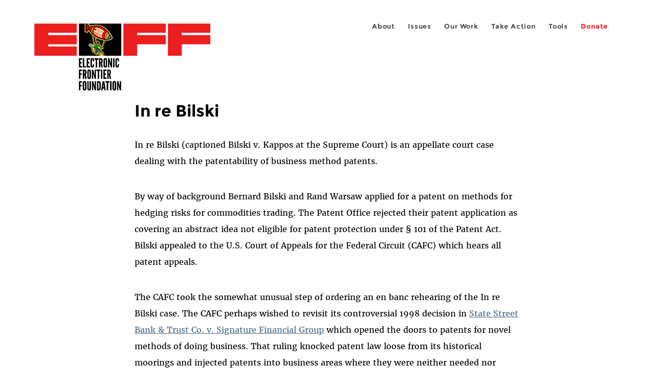

--- FILE ---
content_type: text/html; charset=utf-8
request_url: https://www.eff.org/nl/cases/re-bilski
body_size: 11359
content:
<!DOCTYPE html>
  <!--[if IEMobile 7]><html class="no-js ie iem7" lang="en" dir="ltr"><![endif]-->
  <!--[if lte IE 6]><html class="no-js ie lt-ie9 lt-ie8 lt-ie7" lang="en" dir="ltr"><![endif]-->
  <!--[if (IE 7)&(!IEMobile)]><html class="no-js ie lt-ie9 lt-ie8" lang="en" dir="ltr"><![endif]-->
  <!--[if IE 8]><html class="no-js ie lt-ie9" lang="en" dir="ltr"><![endif]-->
  <!--[if (gte IE 9)|(gt IEMobile 7)]><html class="no-js ie" lang="en" dir="ltr" prefix="fb: http://ogp.me/ns/fb# og: http://ogp.me/ns#"><![endif]-->
  <!--[if !IE]><!--><html class="no-js" lang="en" dir="ltr" prefix="fb: http://ogp.me/ns/fb# og: http://ogp.me/ns#"><!--<![endif]-->
<head>
  <meta charset="utf-8" />
<link href="https://www.eff.org/cases/re-bilski" rel="alternate" hreflang="en" />
<link rel="shortcut icon" href="https://www.eff.org/sites/all/themes/frontier/favicon.ico" type="image/vnd.microsoft.icon" />
<link rel="profile" href="http://www.w3.org/1999/xhtml/vocab" />
<meta name="HandheldFriendly" content="true" />
<meta name="MobileOptimized" content="width" />
<meta http-equiv="cleartype" content="on" />
<link rel="apple-touch-icon-precomposed" href="https://www.eff.org/sites/all/themes/phoenix/apple-touch-icon-precomposed-114x114.png" sizes="114x114" />
<link rel="apple-touch-icon" href="https://www.eff.org/sites/all/themes/phoenix/apple-touch-icon.png" />
<link rel="apple-touch-icon-precomposed" href="https://www.eff.org/sites/all/themes/phoenix/apple-touch-icon-precomposed.png" />
<meta name="description" content="In re Bilski (captioned Bilski v. Kappos at the Supreme Court) is an appellate court case dealing with the patentability of business method patents. By way of background Bernard Bilski and Rand Warsaw applied for a patent on methods for hedging risks for commodities trading. The Patent Office..." />
<meta name="viewport" content="width=device-width" />
<meta name="generator" content="Drupal 7 (http://drupal.org)" />
<link rel="canonical" href="https://www.eff.org/cases/re-bilski" />
<link rel="shortlink" href="https://www.eff.org/node/933" />
<meta property="og:site_name" content="Electronic Frontier Foundation" />
<meta property="og:type" content="article" />
<meta property="og:title" content="In re Bilski" />
<meta property="og:url" content="https://www.eff.org/cases/re-bilski" />
<meta property="og:description" content="In re Bilski (captioned Bilski v. Kappos at the Supreme Court) is an appellate court case dealing with the patentability of business method patents. By way of background Bernard Bilski and Rand Warsaw applied for a patent on methods for hedging risks for commodities trading. The Patent Office..." />
<meta property="og:updated_time" content="2011-10-05T10:37:25-07:00" />
<meta property="og:image" content="https://www.eff.org/files/issues/patents-2.png" />
<meta property="og:image:url" content="https://www.eff.org/files/issues/patents-2.png" />
<meta property="og:image:secure_url" content="https://www.eff.org/files/issues/patents-2.png" />
<meta property="og:image:type" content="image/png" />
<meta property="og:image:width" content="1200" />
<meta name="twitter:card" content="summary_large_image" />
<meta property="og:image:height" content="600" />
<meta name="twitter:site" content="@eff" />
<meta name="twitter:title" content="In re Bilski" />
<meta name="twitter:description" content="In re Bilski (captioned Bilski v. Kappos at the Supreme Court) is an appellate court case dealing with the patentability of business method patents. By way of background Bernard Bilski and Rand" />
<meta name="twitter:image" content="https://www.eff.org/files/issues/patents-2.png" />
<meta name="twitter:image:width" content="1200" />
<meta name="twitter:image:height" content="600" />
<meta property="article:publisher" content="https://www.facebook.com/eff" />
<meta property="article:published_time" content="2011-07-01T16:04:02-07:00" />
<meta property="article:modified_time" content="2011-10-05T10:37:25-07:00" />
<meta itemprop="name" content="In re Bilski" />
<meta itemprop="description" content="In re Bilski (captioned Bilski v. Kappos at the Supreme Court) is an appellate court case dealing with the patentability of business method patents. By way of background Bernard Bilski and Rand Warsaw applied for a patent on methods for hedging risks for commodities trading. The Patent Office..." />
<meta itemprop="image" content="https://www.eff.org/files/issues/patents-2.png" />
<link rel="publisher" href="https://www.eff.org/" />
  <title>In re Bilski | Electronic Frontier Foundation</title>
  <link type="text/css" rel="stylesheet" href="https://www.eff.org/files/css/css_ys5BgHL2TNyP6_lBf6AQ-QeeC9qTVIuIwGCz7AJJrJA.css" media="all" />
<link type="text/css" rel="stylesheet" href="https://www.eff.org/files/css/css_V3McJKq84FPXUFuViKaKZOcc8gTSkV2_ZXfIfELkuN4.css" media="all" />
<link type="text/css" rel="stylesheet" href="https://www.eff.org/files/css/css_kfXT8fL-c5E_QEO-LhU1d_l-l9go4nrJP9_oScaLr1Y.css" media="all" />
  <script>/**
 * @licstart The following is the entire license notice for the JavaScript
 * code in this page.
 *
 * Copyright (C) 2026  Electronic Frontier Foundation.
 *
 * The JavaScript code in this page is free software: you can redistribute
 * it and/or modify it under the terms of the GNU General Public License
 * (GNU GPL) as published by the Free Software Foundation, either version 3
 * of the License, or (at your option) any later version.  The code is
 * distributed WITHOUT ANY WARRANTY; without even the implied warranty of
 * MERCHANTABILITY or FITNESS FOR A PARTICULAR PURPOSE.  See the GNU GPL
 * for more details.
 *
 * As additional permission under GNU GPL version 3 section 7, you may
 * distribute non-source (e.g., minimized or compacted) forms of that code
 * without the copy of the GNU GPL normally required by section 4, provided
 * you include this license notice and a URL through which recipients can
 * access the Corresponding Source.
 *
 * @licend The above is the entire license notice for the JavaScript code
 * in this page.
 */
</script>
<script src="https://www.eff.org/files/js/js_qd8BaywA4mj4edyGLb52Px4-BwFqScI7dgPymNmaueA.js"></script>
<script src="https://www.eff.org/files/js/js_3Yx3RhUahVujNOzKraAykeoMku4LObiO-aj6zp8KaXI.js"></script>
<script src="https://www.eff.org/files/js/js_JnnBhcU_450W0hhr3R7PfHUC5xfoYmomQmnxDctMkS0.js"></script>
<script src="https://www.eff.org/files/js/js_KgskruORdZ61kLIIF2JdsVSxvevWmDaooJy2sq72gQ8.js"></script>
<script src="https://www.eff.org/files/js/js_md9Q2Jg7iRdKo7Pq1Q7w1ueSSXHtr0mwNXdcBC7uaHU.js"></script>
<script>jQuery.extend(Drupal.settings, {"basePath":"\/","pathPrefix":"","setHasJsCookie":0,"ajaxPageState":{"theme":"phoenix","theme_token":"jzKMYniAitbeqOMtPRKb8zYD_BNXjQN8TiDpMUNb388","jquery_version":"1.12","jquery_version_token":"ctkn4JJy1ZHxXYJE0N79g4U7tkI5QSqal-pBN6L3j8c","js":{"sites\/all\/modules\/contrib\/piwik_noscript\/piwik_noscript.js":1,"0":1,"sites\/all\/modules\/contrib\/tag1d7es_jquery_update\/replace\/jquery\/1.12\/jquery.min.js":1,"misc\/jquery-extend-3.4.0.js":1,"misc\/jquery-html-prefilter-3.5.0-backport.js":1,"misc\/jquery.once.js":1,"misc\/drupal.js":1,"sites\/all\/themes\/omega\/omega\/js\/no-js.js":1,"sites\/all\/modules\/contrib\/forcejs\/forcejs.js":1,"sites\/all\/modules\/contrib\/tag1d7es_jquery_update\/js\/jquery_browser.js":1,"sites\/all\/modules\/contrib\/tag1d7es_jquery_update\/replace\/ui\/ui\/minified\/jquery.ui.core.min.js":1,"sites\/all\/modules\/contrib\/tag1d7es_jquery_update\/replace\/ui\/ui\/minified\/jquery.ui.widget.min.js":1,"sites\/all\/modules\/contrib\/tag1d7es_jquery_update\/replace\/ui\/external\/jquery.cookie.js":1,"sites\/all\/modules\/contrib\/tag1d7es_jquery_update\/replace\/jquery.form\/4\/jquery.form.min.js":1,"sites\/all\/modules\/contrib\/tag1d7es_jquery_update\/replace\/ui\/ui\/minified\/jquery.ui.button.min.js":1,"sites\/all\/modules\/contrib\/tag1d7es_jquery_update\/replace\/ui\/ui\/minified\/jquery.ui.position.min.js":1,"misc\/ui\/jquery.ui.position-1.13.0-backport.js":1,"sites\/all\/modules\/contrib\/tag1d7es_jquery_update\/replace\/ui\/ui\/minified\/jquery.ui.menu.min.js":1,"misc\/ajax.js":1,"sites\/all\/modules\/contrib\/tag1d7es_jquery_update\/js\/jquery_update.js":1,"sites\/all\/modules\/custom\/eff_whyb\/js\/whyb.js":1,"sites\/all\/modules\/custom\/kittens\/banner.js":1,"sites\/all\/modules\/custom\/mytube\/mytube.js":1,"sites\/all\/modules\/custom\/privacy_badger\/js\/badger.behaviors.js":1,"sites\/all\/modules\/contrib\/caption_filter\/js\/caption-filter.js":1,"sites\/all\/modules\/contrib\/lightbox2\/js\/lightbox.js":1,"sites\/all\/modules\/contrib\/views\/js\/base.js":1,"misc\/progress.js":1,"sites\/all\/modules\/contrib\/views\/js\/ajax_view.js":1,"sites\/all\/modules\/contrib\/responsive_menus\/styles\/meanMenu\/jquery.meanmenu.min.js":1,"sites\/all\/modules\/contrib\/responsive_menus\/styles\/meanMenu\/responsive_menus_mean_menu.js":1,"sites\/all\/themes\/phoenix\/js\/tablesaw\/tablesaw-init.js":1,"sites\/all\/themes\/phoenix\/js\/tablesaw\/tablesaw.stackonly.jquery.js":1,"sites\/all\/themes\/phoenix\/js\/jquery-ui\/jquery.ui.selectmenu.js":1,"sites\/all\/themes\/phoenix\/js\/clipboard\/clipboard.js":1,"sites\/all\/themes\/phoenix\/js\/datatables\/datatables.js":1,"sites\/all\/themes\/phoenix\/js\/phoenix.behaviors.js":1},"css":{"sites\/all\/themes\/omega\/omega\/css\/modules\/system\/system.base.css":1,"sites\/all\/themes\/omega\/omega\/css\/modules\/system\/system.menus.theme.css":1,"sites\/all\/themes\/omega\/omega\/css\/modules\/system\/system.messages.theme.css":1,"sites\/all\/themes\/omega\/omega\/css\/modules\/system\/system.theme.css":1,"sites\/all\/modules\/contrib\/calendar\/css\/calendar_multiday.css":1,"sites\/all\/modules\/contrib\/date\/date_api\/date.css":1,"sites\/all\/modules\/contrib\/date\/date_popup\/themes\/datepicker.1.7.css":1,"sites\/all\/themes\/omega\/omega\/css\/modules\/book\/book.theme.css":1,"sites\/all\/modules\/contrib\/date\/date_repeat_field\/date_repeat_field.css":1,"sites\/all\/modules\/custom\/eff_library\/css\/media-browser.css":1,"sites\/all\/modules\/contrib\/footnotes\/footnotes.css":1,"sites\/all\/modules\/custom\/mytube\/mytube.css":1,"modules\/node\/node.css":1,"sites\/all\/themes\/omega\/omega\/css\/modules\/field\/field.theme.css":1,"sites\/all\/modules\/contrib\/video_filter\/video_filter.css":1,"sites\/all\/modules\/contrib\/views\/css\/views.css":1,"sites\/all\/themes\/omega\/omega\/css\/modules\/search\/search.theme.css":1,"sites\/all\/themes\/omega\/omega\/css\/modules\/user\/user.base.css":1,"sites\/all\/themes\/omega\/omega\/css\/modules\/user\/user.theme.css":1,"sites\/all\/modules\/contrib\/caption_filter\/caption-filter.css":1,"sites\/all\/modules\/contrib\/media\/modules\/media_wysiwyg\/css\/media_wysiwyg.base.css":1,"misc\/ui\/jquery.ui.core.css":1,"misc\/ui\/jquery.ui.theme.css":1,"misc\/ui\/jquery.ui.button.css":1,"misc\/ui\/jquery.ui.menu.css":1,"sites\/all\/modules\/contrib\/ctools\/css\/ctools.css":1,"sites\/all\/modules\/contrib\/lexicon\/css\/lexicon.css":1,"sites\/all\/modules\/contrib\/lightbox2\/css\/lightbox_alt.css":1,"sites\/all\/modules\/contrib\/panels\/css\/panels.css":1,"sites\/all\/modules\/custom\/eff_library\/plugins\/layouts\/eff_long_read\/eff-long-read.css":1,"sites\/all\/modules\/contrib\/node_embed\/plugins\/node_embed\/node_embed.css":1,"sites\/all\/modules\/contrib\/responsive_menus\/styles\/meanMenu\/meanmenu.min.css":1,"sites\/all\/modules\/custom\/eff_library\/plugins\/layouts\/eff_site_layout\/eff-site-layout.css":1,"sites\/all\/themes\/omega\/omega\/css\/omega.development.css":1,"sites\/all\/themes\/phoenix\/css\/phoenix.reset.css":1,"sites\/all\/themes\/phoenix\/css\/phoenix.styles.css":1,"sites\/all\/themes\/phoenix\/js\/jquery-ui\/jquery.ui.selectmenu.css":1,"sites\/all\/themes\/phoenix\/js\/tablesaw\/tablesaw.stackonly.css":1,"sites\/all\/themes\/phoenix\/js\/datatables\/datatables.css":1}},"lightbox2":{"rtl":"0","file_path":"\/(\\w\\w\/)public:\/","default_image":"\/sites\/all\/modules\/contrib\/lightbox2\/images\/brokenimage.jpg","border_size":10,"font_color":"000","box_color":"fff","top_position":"","overlay_opacity":"0.8","overlay_color":"000","disable_close_click":1,"resize_sequence":0,"resize_speed":10,"fade_in_speed":300,"slide_down_speed":10,"use_alt_layout":1,"disable_resize":0,"disable_zoom":1,"force_show_nav":0,"show_caption":1,"loop_items":1,"node_link_text":"","node_link_target":0,"image_count":"","video_count":"","page_count":"","lite_press_x_close":"press \u003Ca href=\u0022#\u0022 onclick=\u0022hideLightbox(); return FALSE;\u0022\u003E\u003Ckbd\u003Ex\u003C\/kbd\u003E\u003C\/a\u003E to close","download_link_text":"","enable_login":false,"enable_contact":false,"keys_close":"c x 27","keys_previous":"p 37","keys_next":"n 39","keys_zoom":"z","keys_play_pause":"32","display_image_size":"original","image_node_sizes":"()","trigger_lightbox_classes":"","trigger_lightbox_group_classes":"","trigger_slideshow_classes":"","trigger_lightframe_classes":"","trigger_lightframe_group_classes":"","custom_class_handler":0,"custom_trigger_classes":"","disable_for_gallery_lists":true,"disable_for_acidfree_gallery_lists":true,"enable_acidfree_videos":true,"slideshow_interval":5000,"slideshow_automatic_start":true,"slideshow_automatic_exit":true,"show_play_pause":true,"pause_on_next_click":false,"pause_on_previous_click":true,"loop_slides":false,"iframe_width":600,"iframe_height":400,"iframe_border":1,"enable_video":0,"useragent":"Mozilla\/5.0 (Linux; Android 5.0) AppleWebKit\/537.36 (KHTML, like Gecko) Mobile Safari\/537.36 (compatible; Bytespider; spider-feedback@bytedance.com)"},"views":{"ajax_path":"\/views\/ajax","ajaxViews":{"views_dom_id:892a5c4ac711dc143504fa8a85d2e993":{"view_name":"case_documents","view_display_id":"default","view_args":"933","view_path":"node\/933","view_base_path":null,"view_dom_id":"892a5c4ac711dc143504fa8a85d2e993","pager_element":0}}},"urlIsAjaxTrusted":{"\/views\/ajax":true,"\/search\/site":true},"responsive_menus":[{"selectors":"#header-sls-menu","container":"body","trigger_txt":"\u003Cspan class=\u0022mean-burger\u0022 \/\u003E\u003Cspan class=\u0022mean-burger\u0022 \/\u003E\u003Cspan class=\u0022mean-burger\u0022 \/\u003E","close_txt":"X","close_size":"18px","position":"right","media_size":"480","show_children":"1","expand_children":"0","expand_txt":"+","contract_txt":"-","remove_attrs":"1","responsive_menus_style":"mean_menu"}],"piwikNoscript":{"image":"\u003Cimg style=\u0022position: absolute\u0022 src=\u0022https:\/\/anon-stats.eff.org\/js\/?idsite=1\u0026amp;rec=1\u0026amp;url=https%3A\/\/www.eff.org\/cases\/re-bilski\u0026amp;action_name=\u0026amp;urlref=\u0026amp;dimension2=case\u0026amp;dimension3=933\u0022 width=\u00220\u0022 height=\u00220\u0022 alt=\u0022\u0022 \/\u003E"}});</script>
</head>
<body class="html not-front not-logged-in page-node page-node- page-node-933 node-type-case i18n-en section-cases no-secondary-nav no-right-sidebar">
  <a href="#main-content" class="element-invisible element-focusable">Skip to main content</a>
    
<div id="mobile-nav" class="navigation">
  <div>
    <div class="panel-pane pane-main-nav-menu">
            <ul class="menu"><li class=""><a href="/about">About</a><ul class="menu"><li class="first leaf"><a href="/about/contact">Contact</a></li>
<li class="leaf"><a href="/press/contact">Press</a></li>
<li class="leaf"><a href="/about/staff" title="Details and contact information for the EFF&#039;s staff">People</a></li>
<li class="leaf"><a href="/about/opportunities">Opportunities</a></li>
<li class="last leaf"><a href="/35" title="">EFF&#039;s 35th Anniversary</a></li>
</ul></li>
<li class=""><a href="/work">Issues</a><ul class="menu"><li class="first leaf"><a href="/issues/free-speech">Free Speech</a></li>
<li class="leaf"><a href="/issues/privacy">Privacy</a></li>
<li class="leaf"><a href="/issues/innovation">Creativity and Innovation</a></li>
<li class="leaf"><a href="/issues/transparency">Transparency</a></li>
<li class="leaf"><a href="/issues/international">International</a></li>
<li class="last leaf"><a href="/issues/security">Security</a></li>
</ul></li>
<li class=""><a href="/updates">Our Work</a><ul class="menu"><li class="first leaf"><a href="/deeplinks">Deeplinks Blog</a></li>
<li class="leaf"><a href="/updates?type=press_release">Press Releases</a></li>
<li class="leaf"><a href="https://www.eff.org/events/list?type=event&amp;type=event" title="">Events</a></li>
<li class="leaf"><a href="/pages/legal-cases" title="">Legal Cases</a></li>
<li class="leaf"><a href="/updates?type=whitepaper">Whitepapers</a></li>
<li class="leaf"><a href="https://www.eff.org/how-to-fix-the-internet-podcast" title="">Podcast</a></li>
<li class="last leaf"><a href="https://www.eff.org/about/annual-reports-and-financials" title="">Annual Reports</a></li>
</ul></li>
<li class=""><a href="https://act.eff.org/">Take Action</a><ul class="menu"><li class="first leaf"><a href="https://act.eff.org/">Action Center</a></li>
<li class="leaf"><a href="https://efa.eff.org" title="">Electronic Frontier Alliance</a></li>
<li class="last leaf"><a href="/about/opportunities/volunteer">Volunteer</a></li>
</ul></li>
<li class=""><a href="/pages/tools">Tools</a><ul class="menu"><li class="first leaf"><a href="https://www.eff.org/pages/privacy-badger" title="">Privacy Badger</a></li>
<li class="leaf"><a href="https://www.eff.org/pages/surveillance-self-defense" title="">Surveillance Self-Defense</a></li>
<li class="leaf"><a href="https://www.eff.org/pages/certbot" title="">Certbot</a></li>
<li class="leaf"><a href="https://www.eff.org/pages/atlas-surveillance" title="">Atlas of Surveillance</a></li>
<li class="leaf"><a href="https://www.eff.org/pages/cover-your-tracks" title="">Cover Your Tracks</a></li>
<li class="leaf"><a href="https://sls.eff.org/" title="">Street Level Surveillance</a></li>
<li class="last leaf"><a href="/pages/apkeep" title="">apkeep</a></li>
</ul></li>
<li class=""><a href="https://supporters.eff.org/donate/join-eff-today" title="Donate to EFF">Donate</a><ul class="menu"><li class="first leaf"><a href="https://supporters.eff.org/donate/join-eff-today">Donate to EFF</a></li>
<li class="leaf"><a href="/givingsociety" title="">Giving Societies</a></li>
<li class="leaf"><a href="https://shop.eff.org">Shop</a></li>
<li class="leaf"><a href="https://www.eff.org/thanks#organizational_members" title="">Sponsorships</a></li>
<li class="leaf"><a href="https://www.eff.org/pages/other-ways-give-and-donor-support" title="">Other Ways to Give</a></li>
<li class="last leaf"><a href="/pages/membership-faq" title="Frequently Asked Questions and other information about EFF Memberships.">Membership FAQ</a></li>
</ul></li>
<li class=""><a href="https://supporters.eff.org/donate/site-m--h" title="Donate to EFF">Donate</a><ul class="menu"><li class="first leaf"><a href="https://supporters.eff.org/donate/site-m--h">Donate to EFF</a></li>
<li class="leaf"><a href="https://shop.eff.org" title="">Shop</a></li>
<li class="last leaf"><a href="https://www.eff.org/pages/other-ways-give-and-donor-support" title="">Other Ways to Give</a></li>
</ul></li>
</ul>    </div>
  </div>
  <hr/>
  <div id="mobile-signup">
    Email updates on news, actions,<br/>
    and events in your area.
  </div>
  <div id="mobile-signup-button">
    <a  href="https://eff.org/signup">Join EFF Lists</a>
  </div>
  <div id="mobile-footer-bottom">
    <div class="panel-pane pane-block pane-menu-menu-footer-bottom">
            <ul class="menu"><li class="first leaf"><a href="/copyright">Copyright (CC BY)</a></li>
<li class="leaf"><a href="/pages/trademark-and-brand-usage-policy" title="Trademark and Brand Usage Policy">Trademark</a></li>
<li class="leaf"><a href="/policy">Privacy Policy</a></li>
<li class="last leaf"><a href="/thanks">Thanks</a></li>
</ul>    </div>
  </div>
</div>

<div id="masthead-mobile-wrapper">
  <div id="masthead-mobile">
    <div class="branding">
      <div class="panel-pane pane-page-site-name">
            <a href="/">Electronic Frontier Foundation</a>    </div>
    </div>

    <div class="hamburger"></div>

    <div class="donate">
      <a href="https://supporters.eff.org/donate/site-m--m">Donate</a>
    </div>
  </div>
</div>

<div id="site_banner">
  </div>

<header id="header">
  <div id="page">
    <div id="masthead-wrapper">
      <div id="masthead">
        <div class="branding">
          <div class="panel-pane pane-page-site-name">
            <a href="/">Electronic Frontier Foundation</a>    </div>
        </div>
        <div id="main-menu-nav" class="navigation">
          <div>
            <div class="panel-pane pane-main-nav-menu">
            <ul class="menu"><li class=""><a href="/about">About</a><ul class="menu"><li class="first leaf"><a href="/about/contact">Contact</a></li>
<li class="leaf"><a href="/press/contact">Press</a></li>
<li class="leaf"><a href="/about/staff" title="Details and contact information for the EFF&#039;s staff">People</a></li>
<li class="leaf"><a href="/about/opportunities">Opportunities</a></li>
<li class="last leaf"><a href="/35" title="">EFF&#039;s 35th Anniversary</a></li>
</ul></li>
<li class=""><a href="/work">Issues</a><ul class="menu"><li class="first leaf"><a href="/issues/free-speech">Free Speech</a></li>
<li class="leaf"><a href="/issues/privacy">Privacy</a></li>
<li class="leaf"><a href="/issues/innovation">Creativity and Innovation</a></li>
<li class="leaf"><a href="/issues/transparency">Transparency</a></li>
<li class="leaf"><a href="/issues/international">International</a></li>
<li class="last leaf"><a href="/issues/security">Security</a></li>
</ul></li>
<li class=""><a href="/updates">Our Work</a><ul class="menu"><li class="first leaf"><a href="/deeplinks">Deeplinks Blog</a></li>
<li class="leaf"><a href="/updates?type=press_release">Press Releases</a></li>
<li class="leaf"><a href="https://www.eff.org/events/list?type=event&amp;type=event" title="">Events</a></li>
<li class="leaf"><a href="/pages/legal-cases" title="">Legal Cases</a></li>
<li class="leaf"><a href="/updates?type=whitepaper">Whitepapers</a></li>
<li class="leaf"><a href="https://www.eff.org/how-to-fix-the-internet-podcast" title="">Podcast</a></li>
<li class="last leaf"><a href="https://www.eff.org/about/annual-reports-and-financials" title="">Annual Reports</a></li>
</ul></li>
<li class=""><a href="https://act.eff.org/">Take Action</a><ul class="menu"><li class="first leaf"><a href="https://act.eff.org/">Action Center</a></li>
<li class="leaf"><a href="https://efa.eff.org" title="">Electronic Frontier Alliance</a></li>
<li class="last leaf"><a href="/about/opportunities/volunteer">Volunteer</a></li>
</ul></li>
<li class=""><a href="/pages/tools">Tools</a><ul class="menu"><li class="first leaf"><a href="https://www.eff.org/pages/privacy-badger" title="">Privacy Badger</a></li>
<li class="leaf"><a href="https://www.eff.org/pages/surveillance-self-defense" title="">Surveillance Self-Defense</a></li>
<li class="leaf"><a href="https://www.eff.org/pages/certbot" title="">Certbot</a></li>
<li class="leaf"><a href="https://www.eff.org/pages/atlas-surveillance" title="">Atlas of Surveillance</a></li>
<li class="leaf"><a href="https://www.eff.org/pages/cover-your-tracks" title="">Cover Your Tracks</a></li>
<li class="leaf"><a href="https://sls.eff.org/" title="">Street Level Surveillance</a></li>
<li class="last leaf"><a href="/pages/apkeep" title="">apkeep</a></li>
</ul></li>
<li class=""><a href="https://supporters.eff.org/donate/join-eff-today" title="Donate to EFF">Donate</a><ul class="menu"><li class="first leaf"><a href="https://supporters.eff.org/donate/join-eff-today">Donate to EFF</a></li>
<li class="leaf"><a href="/givingsociety" title="">Giving Societies</a></li>
<li class="leaf"><a href="https://shop.eff.org">Shop</a></li>
<li class="leaf"><a href="https://www.eff.org/thanks#organizational_members" title="">Sponsorships</a></li>
<li class="leaf"><a href="https://www.eff.org/pages/other-ways-give-and-donor-support" title="">Other Ways to Give</a></li>
<li class="last leaf"><a href="/pages/membership-faq" title="Frequently Asked Questions and other information about EFF Memberships.">Membership FAQ</a></li>
</ul></li>
<li class=""><a href="https://supporters.eff.org/donate/site-m--h" title="Donate to EFF">Donate</a><ul class="menu"><li class="first leaf"><a href="https://supporters.eff.org/donate/site-m--h">Donate to EFF</a></li>
<li class="leaf"><a href="https://shop.eff.org" title="">Shop</a></li>
<li class="last leaf"><a href="https://www.eff.org/pages/other-ways-give-and-donor-support" title="">Other Ways to Give</a></li>
</ul></li>
</ul>    </div>
          </div>
          <div id="search-box">
                      </div>
        </div>
      </div>
    </div>
  </div>
</header>

<noscript>
  <div class="primary-nav-nojs">
  </div>
</noscript>

<!-- See if there's anything above the banner -->
  <div class="above-banner">
    <div class="panel-pane pane-page-title">
            <h1>In re Bilski</h1>
    </div>
<div class="panel-pane pane-eff-content-type">
            LEGAL CASE    </div>
  </div>

<!-- See if there's anything in the banner -->
  <div class="banner-wrapper">
    <div class="panel-pane pane-banner">
            <div></div>    </div>
  </div>

  <div id="main-content">
    <div id="breadcrumb">
          </div>

          <div class="main-column">
            <div class="panel-pane pane-page-title">
            <h1>In re Bilski</h1>
    </div>
<div class="panel-pane pane-page-content">
            
<div class="long-read">
    <div class="onecol column content-wrapper">
          </div>

    <div class="onecol column content-banner">
          </div>

    <div class="onecol column content-wrapper">
      <div class="column main-content">
        <div class="panel-pane pane-node-content">
            <article role="article" class="node node--case node--full node--case--full">
  
  
  <div class="node__content">
    <div class="eff-translation-links"></div><div class="field field--name-body field--type-text-with-summary field--label-hidden"><div class="field__items"><div class="field__item even"><p>In re Bilski (captioned Bilski v. Kappos at the Supreme Court) is an appellate court case dealing with the patentability of business method patents.</p>
<p>By way of background Bernard Bilski and Rand Warsaw applied for a patent on methods for hedging risks for commodities trading. The Patent Office rejected their patent application as covering an abstract idea not eligible for patent protection under § 101 of the Patent Act. Bilski appealed to the U.S. Court of Appeals for the Federal Circuit (CAFC) which hears all patent appeals.</p>
<p>The CAFC took the somewhat unusual step of ordering an en banc rehearing of the In re Bilski case. The CAFC perhaps wished to revisit its controversial 1998 decision in <a href="http://scholar.google.com/scholar_case?case=4678936614949330705&amp;q=State+Street+Bank+%26+Trust+Co.+v.+Signature+Financial+Group&amp;hl=en&amp;as_sdt=2002">State Street Bank &amp; Trust Co. v. Signature Financial Group</a> which opened the doors to patents for novel methods of doing business. That ruling knocked patent law loose from its historical moorings and injected patents into business areas where they were neither needed nor wanted. The results had been nothing short of disastrous: a flood of patent applications for services like arbitration tax-planning legal counseling charity fundraising and even a “system for toilet reservations.”</p>
<p>In the CAFC EFF submitted an <a href="/files/filenode/CU-EFF-PK-Bilski-Amicus.pdf">amicus brief</a> (in conjunction with The Samuelson Law Technology &amp; Public Policy Clinic at UC Berkeley Law Public Knowledge and Consumers Union) supporting the rejection of Bilski's patent application and setting forth a framework for determining patentable subject matter that focuses on the use of technology in the claimed invention. EFF's brief proposed that the Patent Office and the courts should determine whether an invention is technological before even considering it for patent protection and lays out a set of factors to help make that determination. This litmus test would have helped ensure that the patent system is not used to monopolize everyday interactions and other human behaviors. It would have also provided a more intuitive demarcation of patentable subject matter so that innovators and the general public can avoid infringement.</p>
<p>While the CAFC did not adopt EFF's proposed test it did impose firm limits on business method patents. Upholding the Patent Office’s rejection of Bilski’s application the CAFC held (in line with Supreme Court precedent) that processes can be patented only if they are implemented by a machine or transformed something into a new or different thing. The court found that Bilski’s method was not patentable because “transformations or manipulations of…business risks or other such abstractions cannot meet the test because they are not physical objects or substances….” The court affirmed that business methods are still patentable but explicitly rejected State Street’s “useful concrete and tangible result” test which many believed had cleared the way for improper patents on fundamental principles and everyday activities that had no connection to technological innovation.</p>
<p>Bilski then appealed to the U.S. Supreme Court. EFF joined an <a href="/files/filenode/in_re_bilski/EFF%20etc%20amicus%20brief.pdf">amicus brief</a> that again argued that patents should only be granted for technological processes. Such technological processes advance the development understanding or application of a machine manufacture or composition of matter.</p>
<p>The Supreme Court <a href="/files/filenode/in_re_bilski/08-964-Bilski.pdf">affirmed</a> the CAFC’s rejection of Bilski’s patent application but with different reasoning. The Court merely agreed that Bilski sought to patent an abstract idea and held that such abstract ideas were unpatentable.</p>
<p>A majority opinion authored by Justice Kennedy agreed that the Federal Circuit’s “machine-or-transformation” test at least “is a useful and important clue an investigative tool ” for patentability but not the sole or exclusive test. The five-justice majority opinion also rejected a rule that all business methods are unpatentable. Four justices would have held that methods of doing business are unpatentable (Justices Stevens Ginsburg Breyer and Sotomayor).</p>
<p>By watering down the CAFC’s “machine-or-transformation” test the Supreme Court regrettably failed to provide guidance in the future about business method patents. For example suppose a patent claim is not clearly unpatentable as just an abstract idea but it does fail the now-optional “machine-or-transformation” test. When will such a claim be patentable? The Court did not answer that question or provide details about how to apply its “abstract idea” test.</p>
<p>In sum the Supreme Court’s ruling eroded the CAFC’s limits on process patents and thus missed an opportunity to fix some of the problems with those patents.</p>

</div></div></div>  </div>

          </article>
    </div>
      </div>

      <div class="column side-content">
              </div>
    </div>

    <div class="onecol column content-footer">
      <div class="panel-pane pane-views pane-legal-case-related-blog-posts">
          <h2 class="pane-title">Updates</h2>
        <div class="view view-legal-case-related-blog-posts view-id-legal_case_related_blog_posts view-display-id-default teaser-feed view-dom-id-926a0ccd0724124e52d125bc84ea7e3a">
        
  
  
      <div class="view-content">
      <div class="item-list"><ul>  <li class="views-row views-row-1 views-row-odd views-row-first"><article role="article" class="node node--blog node--promoted node-teaser node--teaser node--blog--teaser">
      <header>
      <div class="teaser-thumbnail"><a href="/deeplinks/2012/06/want-abolish-software-patents-tell-us"><img src="https://www.eff.org/files/styles/teaser/public/issues/icon-2019-innovation.png?itok=DB4NQ2_j" width="500" height="250" alt="Creativity and Innovation issue banner, a colorful graphical representation of a light bulb" /></a></div><div class="node-content-type-byline blog"><a href="/updates?type=blog">Deeplinks Blog</a>
<span class="node-author"> by Julie Samuels, rainey Reitman</span>
<span class="node-date"> | June 19, 2012</span>
</div>              <h3 class="node__title"><a href="/deeplinks/2012/06/want-abolish-software-patents-tell-us" rel="bookmark">Want to Abolish Software Patents? Tell Us.</a></h3>
            
    </header>
  
  
  <div class="node__content">
    <div class="eff-translation-links"></div><div class="field field--name-body field--type-text-with-summary field--label-hidden"><div class="field__items"><div class="field__item even"><p>Today, EFF launched a new campaign against software patents (<a href="https://defendinnovation.org">https://defendinnovation.org</a>). In this campaign, we outline seven proposals that we think will address some of the greatest abuses of the current software patent system, including making sure that folks who independently arrived at an invention can’t be held liable for...</p></div></div></div>  </div>

      <ul class="links links--inline node__links"><li class="node-readmore first last"><a href="/deeplinks/2012/06/want-abolish-software-patents-tell-us" rel="tag" title="Want to Abolish Software Patents? Tell Us.">Read more<span class="element-invisible"> about Want to Abolish Software Patents? Tell Us.</span></a></li>
</ul>    </article>
</li>
  <li class="views-row views-row-2 views-row-even"><article role="article" class="node node--blog node--promoted node-teaser node--teaser node--blog--teaser">
      <header>
      <div class="teaser-thumbnail"><a href="/deeplinks/2011/12/2011-review-patents"><img src="https://www.eff.org/files/styles/teaser/public/issues/icon-2019-innovation.png?itok=DB4NQ2_j" width="500" height="250" alt="Creativity and Innovation issue banner, a colorful graphical representation of a light bulb" /></a></div><div class="node-content-type-byline blog"><a href="/updates?type=blog">Deeplinks Blog</a>
<span class="node-author"> by Julie Samuels</span>
<span class="node-date"> | December 31, 2011</span>
</div>              <h3 class="node__title"><a href="/deeplinks/2011/12/2011-review-patents" rel="bookmark">2011 in Review: Patents Misused to Stifle Innovation</a></h3>
            
    </header>
  
  
  <div class="node__content">
    <div class="eff-translation-links"></div><div class="field field--name-body field--type-text-with-summary field--label-hidden"><div class="field__items"><div class="field__item even"><p><em>As the year draws to a close, EFF is looking back at the major trends influencing digital rights in 2011 and discussing where we are in the fight for a free expression, innovation, fair use, and privacy.</em>&#13;<br /> 2011 saw what many had written off as impossible: <a href="https://www.eff.org/deeplinks/2011/09/patent-reform-legislation-set-become-law-will-make">patent reform</a>...</p></div></div></div>  </div>

      <ul class="links links--inline node__links"><li class="node-readmore first last"><a href="/deeplinks/2011/12/2011-review-patents" rel="tag" title="2011 in Review: Patents Misused to Stifle Innovation">Read more<span class="element-invisible"> about 2011 in Review: Patents Misused to Stifle Innovation</span></a></li>
</ul>    </article>
</li>
  <li class="views-row views-row-3 views-row-odd"><article role="article" class="node node--blog node--promoted node-teaser node--teaser node--blog--teaser">
      <header>
      <div class="teaser-thumbnail" style="background: #01357F"><a href="/deeplinks/2010/06/bilski-v-kappos-supreme-court-declines-prohibit"><img src="https://www.eff.org/files/styles/teaser/public/issues/patents-2.png?itok=LrJKsBtQ" width="500" height="250" alt="" /></a></div><div class="node-content-type-byline blog"><a href="/updates?type=blog">Deeplinks Blog</a>
<span class="node-author"> by <a href="/about/staff/michael-barclay">Michael Barclay</a></span>
<span class="node-date"> | June 29, 2010</span>
</div>              <h3 class="node__title"><a href="/deeplinks/2010/06/bilski-v-kappos-supreme-court-declines-prohibit" rel="bookmark">Bilski v. Kappos: The Supreme Court Declines to Prohibit Business Method Patents</a></h3>
            
    </header>
  
  
  <div class="node__content">
    <div class="eff-translation-links"></div><div class="field field--name-body field--type-text-with-summary field--label-hidden"><div class="field__items"><div class="field__item even"><p>Ending months of anticipation, yesterday the U.S. Supreme Court finally issued a <a href="http://www.eff.org/files/filenode/in_re_bilski/08-964-Bilski.pdf">ruling</a> in <a href="http://www.eff.org/cases/re-bilski"><em>Bilski v. Kappos</em></a>, a business method patent case that, many hoped, would give the Court an opportunity to sharply limit these much maligned patents, or at least offer clear guidance on how business method...</p></div></div></div>  </div>

      <ul class="links links--inline node__links"><li class="node-readmore first last"><a href="/deeplinks/2010/06/bilski-v-kappos-supreme-court-declines-prohibit" rel="tag" title="Bilski v. Kappos: The Supreme Court Declines to Prohibit Business Method Patents">Read more<span class="element-invisible"> about Bilski v. Kappos: The Supreme Court Declines to Prohibit Business Method Patents</span></a></li>
</ul>    </article>
</li>
  <li class="views-row views-row-4 views-row-even"><article role="article" class="node node--blog node--promoted node-teaser node--teaser node--blog--teaser">
      <header>
      <div class="teaser-thumbnail" style="background: #01357F"><a href="/deeplinks/2009/10/re-bilksi-supreme-court-takes-business-method-pate"><img src="https://www.eff.org/files/styles/teaser/public/issues/patents-2.png?itok=LrJKsBtQ" width="500" height="250" alt="" /></a></div><div class="node-content-type-byline blog"><a href="/updates?type=blog">Deeplinks Blog</a>
<span class="node-author"> by Fred von Lohmann</span>
<span class="node-date"> | October 2, 2009</span>
</div>              <h3 class="node__title"><a href="/deeplinks/2009/10/re-bilksi-supreme-court-takes-business-method-pate" rel="bookmark">In re Bilski: The Supreme Court Takes on Business Method Patents</a></h3>
            
    </header>
  
  
  <div class="node__content">
    <div class="eff-translation-links"></div><div class="field field--name-body field--type-text-with-summary field--label-hidden"><div class="field__items"><div class="field__item even"><p>Today, EFF joined an <i><a href="http://www.eff.org/files/EFF etc amicus brief.pdf">amicus</a></i> brief in <i><a href="http://www.patentlyo.com/patent/2009/08/briefs-in-bilski.html">Bilski v. Kappos</a></i>, a closely-watched case that will be decided by the Supreme Court later this year. At stake is whether the Supreme Court will limit the patentability of "business methods."&#13;<br /> Just over ten years ago, the...</p></div></div></div>  </div>

      <ul class="links links--inline node__links"><li class="node-readmore first last"><a href="/deeplinks/2009/10/re-bilksi-supreme-court-takes-business-method-pate" rel="tag" title="In re Bilski: The Supreme Court Takes on Business Method Patents">Read more<span class="element-invisible"> about In re Bilski: The Supreme Court Takes on Business Method Patents</span></a></li>
</ul>    </article>
</li>
  <li class="views-row views-row-5 views-row-odd views-row-last"><article role="article" class="node node--blog node--promoted node-teaser node--teaser node--blog--teaser">
      <header>
      <div class="teaser-thumbnail" style="background: #01357F"><a href="/deeplinks/2008/12/is-it-patentable"><img src="https://www.eff.org/files/styles/teaser/public/issues/patents-2.png?itok=LrJKsBtQ" width="500" height="250" alt="" /></a></div><div class="node-content-type-byline blog"><a href="/updates?type=blog">Deeplinks Blog</a>
<span class="node-author"> by michael</span>
<span class="node-date"> | December 19, 2008</span>
</div>              <h3 class="node__title"><a href="/deeplinks/2008/12/is-it-patentable" rel="bookmark">Is it Patentable?</a></h3>
            
    </header>
  
  
  <div class="node__content">
    <div class="eff-translation-links"></div><div class="field field--name-body field--type-text-with-summary field--label-hidden"><div class="field__items"><div class="field__item even"><p>Two months ago, in <i>In re Bilski</i>, the Federal Circuit <a href="http://www.eff.org/deeplinks/2008/10/federal-circuit-limits-business-method-patents">rejected</a> the notion that anything that produces a "useful, concrete, and tangible result" is potentially patentable. Instead, to be patent-eligible, an idea must be "tied to a particular machine or apparatus," or it must "transform a particular article into...</p></div></div></div>  </div>

      <ul class="links links--inline node__links"><li class="node-readmore first last"><a href="/deeplinks/2008/12/is-it-patentable" rel="tag" title="Is it Patentable?">Read more<span class="element-invisible"> about Is it Patentable?</span></a></li>
</ul>    </article>
</li>
</ul></div>    </div>
  
      <h2 class="element-invisible">Pages</h2><ul class="pager"><li class="pager__item pager__item--current">1</li>
<li class="pager__item"><a title="Go to page 2" href="/cases/re-bilski?page=1">2</a></li>
<li class="pager__item pager__item--next"><a title="Go to next page" href="/cases/re-bilski?page=1">next ›</a></li>
<li class="pager__item pager__item--last"><a title="Go to last page" href="/cases/re-bilski?page=1">last »</a></li>
</ul>  
  
  
  
  
</div>    </div>
<div class="panel-pane pane-views pane-case-documents">
          <h2 class="pane-title">Legal Documents</h2>
        <div class="view view-case-documents view-id-case_documents view-display-id-default legal-documents view-dom-id-892a5c4ac711dc143504fa8a85d2e993">
        
  
  
      <div class="view-content">
      <div class="item-list">  <h3>Court Documents</h3>
<ul>  <li class="views-row views-row-1 views-row-odd views-row-first">  
  <div class="views-field views-field-field-file-date">        <div class="field-content"><span class="date-display-single">June 28, 2010</span></div>  </div>  
  <div class="views-field views-field-title">        <span class="field-content"><a href="/document/supreme-court-opinion-1" rel="llightframe[|width:900px; height:900px; scrolling: auto;]&quot;">Supreme court opinion</a></span>  </div>  
  <div class="views-field views-field-field-file-description">        <div class="field-content clear-block"></div>  </div></li>
  <li class="views-row views-row-2 views-row-even">  
  <div class="views-field views-field-field-file-date">        <div class="field-content"><span class="date-display-single">October 2, 2009</span></div>  </div>  
  <div class="views-field views-field-title">        <span class="field-content"><a href="/document/amicus-brief-supreme-court-0" rel="llightframe[|width:900px; height:900px; scrolling: auto;]&quot;">Amicus brief for the Supreme Court</a></span>  </div>  
  <div class="views-field views-field-field-file-description">        <div class="field-content clear-block"></div>  </div></li>
  <li class="views-row views-row-3 views-row-odd">  
  <div class="views-field views-field-field-file-date">        <div class="field-content"><span class="date-display-single">October 30, 2008</span></div>  </div>  
  <div class="views-field views-field-title">        <span class="field-content"><a href="/document/en-banc-cafc-decision" rel="llightframe[|width:900px; height:900px; scrolling: auto;]&quot;">En banc CAFC decision</a></span>  </div>  
  <div class="views-field views-field-field-file-description">        <div class="field-content clear-block"></div>  </div></li>
  <li class="views-row views-row-4 views-row-even">  
  <div class="views-field views-field-field-file-date">        <div class="field-content"><span class="date-display-single">April 7, 2008</span></div>  </div>  
  <div class="views-field views-field-title">        <span class="field-content"><a href="/document/cafc-amicus-brief" rel="llightframe[|width:900px; height:900px; scrolling: auto;]&quot;">CAFC Amicus Brief</a></span>  </div>  
  <div class="views-field views-field-field-file-description">        <div class="field-content clear-block"></div>  </div></li>
  <li class="views-row views-row-5 views-row-odd">  
  <div class="views-field views-field-field-file-date">        <div class="field-content"><span class="date-display-single">February 15, 2008</span></div>  </div>  
  <div class="views-field views-field-title">        <span class="field-content"><a href="/document/en-banc-order" rel="llightframe[|width:900px; height:900px; scrolling: auto;]&quot;">En Banc Order</a></span>  </div>  
  <div class="views-field views-field-field-file-description">        <div class="field-content clear-block"></div>  </div></li>
  <li class="views-row views-row-6 views-row-even views-row-last">  
  <div class="views-field views-field-field-file-date">        <div class="field-content"><span class="date-display-single">March 8, 2006</span></div>  </div>  
  <div class="views-field views-field-title">        <span class="field-content"><a href="/document/opinion-board-patent-appeals-and-interferences" rel="llightframe[|width:900px; height:900px; scrolling: auto;]&quot;">Opinion of the Board of Patent Appeals and Interferences</a></span>  </div>  
  <div class="views-field views-field-field-file-description">        <div class="field-content clear-block"></div>  </div></li>
</ul></div>    </div>
  
  
  
  
  
  
</div>    </div>
    </div>

</div>
    </div>
      </div>

      <div class="clear-block"></div>

    </div>
    
    <p class="faq-toc"><a href="#main-content">Back to top</a></p>

  </div>


  <div id="footer">
    <div class="panel-pane pane-footer-logo">
            <a href="https://www.eff.org"><img src="https://www.eff.org/sites/all/modules/custom/eff_library/images/eff-logo-1color-blue.svg" alt="EFF Home" /></a>    </div>
<div class="panel-pane pane-menu-tree pane-menu-footer-social-links">
          <h2 class="pane-title">Follow EFF:</h2>
        <div class="menu-block-wrapper menu-block-ctools-menu-footer-social-links-1 menu-name-menu-footer-social-links parent-mlid-0 menu-level-1">
  <ul class="menu"><li class="first leaf menu-mlid-16459"><a href="https://mastodon.social/@eff" title="" rel="me">mastodon</a></li>
<li class="leaf menu-mlid-13409"><a href="https://www.facebook.com/eff" title="EFF on facebook">facebook</a></li>
<li class="leaf menu-mlid-13410"><a href="https://www.instagram.com/efforg/" title="EFF on Instagram">instagram</a></li>
<li class="leaf menu-mlid-13408"><a href="https://twitter.com/eff" title="EFF on X">x</a></li>
<li class="leaf menu-mlid-16603"><a href="https://bsky.app/profile/eff.org" title="">Blue Sky</a></li>
<li class="leaf menu-mlid-13411"><a href="https://www.youtube.com/efforg" title="EFF on YouTube">youtube</a></li>
<li class="leaf menu-mlid-13412"><a href="https://www.flickr.com/photos/electronicfrontierfoundation">flicker</a></li>
<li class="leaf menu-mlid-16445"><a href="https://www.linkedin.com/company/EFF" title="">linkedin</a></li>
<li class="leaf menu-mlid-16460"><a href="https://www.tiktok.com/@efforg" title="">tiktok</a></li>
<li class="last leaf menu-mlid-16475"><a href="https://www.threads.net/@efforg" title="">threads</a></li>
</ul></div>
    </div>
<div class="panel-pane pane-custom pane-1">
            <p>Check out our 4-star rating on <a href="https://www.charitynavigator.org/ein/043091431" target="_blank" rel="noopener noreferrer">Charity Navigator</a>.</p>

    </div>
<div class="panel-pane pane-block pane-menu-menu-contact-footer-menu">
          <h2 class="pane-title">Contact</h2>
        <ul class="menu"><li class="first leaf"><a href="/about/contact">General</a></li>
<li class="leaf"><a href="/pages/legal-assistance">Legal</a></li>
<li class="leaf"><a href="/security">Security</a></li>
<li class="leaf"><a href="/about/contact">Membership</a></li>
<li class="last leaf"><a href="/press/contact">Press</a></li>
</ul>    </div>
<div class="panel-pane pane-block pane-menu-menu-about-footer-menu">
          <h2 class="pane-title">About</h2>
        <ul class="menu"><li class="first leaf"><a href="/event" title="">Calendar</a></li>
<li class="leaf"><a href="/about/opportunities/volunteer" title="">Volunteer</a></li>
<li class="leaf"><a href="/victories" title="">Victories</a></li>
<li class="leaf"><a href="/about/history" title="">History</a></li>
<li class="leaf"><a href="/about/opportunities/interns" title="">Internships</a></li>
<li class="leaf"><a href="https://www.paycomonline.net/v4/ats/web.php/jobs?clientkey=28620672D234BF368306CEB4A2746667" title="">Jobs</a></li>
<li class="leaf"><a href="/about/staff" title="">Staff</a></li>
<li class="last leaf"><a href="/pages/effs-diversity-statement" title="">Diversity &amp; Inclusion</a></li>
</ul>    </div>
<div class="panel-pane pane-block pane-menu-menu-footer-menu-issues">
          <h2 class="pane-title">Issues</h2>
        <ul class="menu"><li class="first leaf"><a href="/issues/free-speech">Free Speech</a></li>
<li class="leaf"><a href="/issues/privacy">Privacy</a></li>
<li class="leaf"><a href="/issues/innovation">Creativity &amp; Innovation</a></li>
<li class="leaf"><a href="/issues/transparency">Transparency</a></li>
<li class="leaf"><a href="/issues/international">International</a></li>
<li class="last leaf"><a href="/issues/security">Security</a></li>
</ul>    </div>
<div class="panel-pane pane-block pane-menu-menu-footer-updates-menu">
          <h2 class="pane-title">Updates</h2>
        <ul class="menu"><li class="first leaf"><a href="https://www.eff.org/deeplinks?type=blog" title="">Blog</a></li>
<li class="leaf"><a href="/updates?type=press_release">Press Releases</a></li>
<li class="leaf"><a href="https://www.eff.org/updates?type=event&amp;type=event" title="">Events</a></li>
<li class="leaf"><a href="https://www.eff.org/pages/legal-cases" title="">Legal Cases</a></li>
<li class="leaf"><a href="/updates?type=whitepaper">Whitepapers</a></li>
<li class="last leaf"><a href="https://www.eff.org/effector" title="">EFFector Newsletter</a></li>
</ul>    </div>
<div class="panel-pane pane-block pane-menu-menu-footer-press-menu">
          <h2 class="pane-title">Press</h2>
        <ul class="menu"><li class="first last leaf"><a href="/press/contact">Press Contact</a></li>
</ul>    </div>
<div class="panel-pane pane-block pane-menu-menu-footer-donate-menu">
          <h2 class="pane-title">Donate</h2>
        <ul class="menu"><li class="first leaf"><a href="https://supporters.eff.org/donate/donate-df" title="">Join or Renew Membership Online</a></li>
<li class="leaf"><a href="https://supporters.eff.org/donate/donate-df" title="">One-Time Donation Online</a></li>
<li class="leaf"><a href="/givingsociety" title="">Giving Societies</a></li>
<li class="leaf"><a href="https://www.eff.org/thanks#organizational_members" title="">Corporate Giving and Sponsorship</a></li>
<li class="leaf"><a href="https://shop.eff.org">Shop</a></li>
<li class="last leaf"><a href="/helpout">Other Ways to Give</a></li>
</ul>    </div>
  </div>
  <div id="footer-bottom">
    <div class="panel-pane pane-block pane-menu-menu-footer-bottom">
            <ul class="menu"><li class="first leaf"><a href="/copyright">Copyright (CC BY)</a></li>
<li class="leaf"><a href="/pages/trademark-and-brand-usage-policy" title="Trademark and Brand Usage Policy">Trademark</a></li>
<li class="leaf"><a href="/policy">Privacy Policy</a></li>
<li class="last leaf"><a href="/thanks">Thanks</a></li>
</ul>    </div>
  </div>
  <a href="/librejs/jslicense" rel="jslicense" style="display: none">JavaScript license information</a><div id="piwik-noscript"></div><noscript><img style="position: absolute" src="https://anon-stats.eff.org/js/?idsite=1&amp;rec=1&amp;url=https%3A//www.eff.org/cases/re-bilski&amp;action_name=In%20re%20Bilski%20%7C%20Electronic%20Frontier%20Foundation&amp;dimension2=case&amp;dimension3=933" width="0" height="0" alt="" /></noscript>
<script src="https://www.eff.org/files/js/js_lMrfy51aI91p2ZAdgpEs4r3pZi-E809QDyWJpbMpnTw.js"></script>
</body>
</html>
